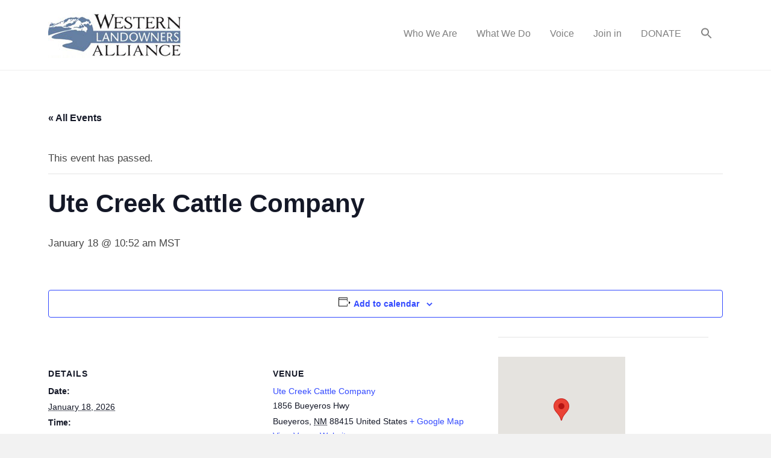

--- FILE ---
content_type: text/html; charset=UTF-8
request_url: https://westernlandowners.org/?post_type=tribe_venue&eventDisplay=list&tribe_venue=ute-creek-cattle-company
body_size: 14942
content:
<!DOCTYPE html>
<html lang="en-US">
<head>
<meta charset="UTF-8" />
<meta name='viewport' content='width=device-width, initial-scale=1.0' />
<meta http-equiv='X-UA-Compatible' content='IE=edge' />
<link rel="profile" href="https://gmpg.org/xfn/11" />
<title>Ute Creek Cattle Company &#8211; Western Landowners Alliance</title>
<link rel='stylesheet' id='tribe-events-views-v2-bootstrap-datepicker-styles-css' href='https://westernlandowners.org/wp-content/plugins/the-events-calendar/vendor/bootstrap-datepicker/css/bootstrap-datepicker.standalone.min.css?ver=6.15.14' media='all' />
<link rel='stylesheet' id='tec-variables-skeleton-css' href='https://westernlandowners.org/wp-content/plugins/the-events-calendar/common/build/css/variables-skeleton.css?ver=6.10.1' media='all' />
<link rel='stylesheet' id='tribe-common-skeleton-style-css' href='https://westernlandowners.org/wp-content/plugins/the-events-calendar/common/build/css/common-skeleton.css?ver=6.10.1' media='all' />
<link rel='stylesheet' id='tribe-tooltipster-css-css' href='https://westernlandowners.org/wp-content/plugins/the-events-calendar/common/vendor/tooltipster/tooltipster.bundle.min.css?ver=6.10.1' media='all' />
<link rel='stylesheet' id='tribe-events-views-v2-skeleton-css' href='https://westernlandowners.org/wp-content/plugins/the-events-calendar/build/css/views-skeleton.css?ver=6.15.14' media='all' />
<link rel='stylesheet' id='tec-variables-full-css' href='https://westernlandowners.org/wp-content/plugins/the-events-calendar/common/build/css/variables-full.css?ver=6.10.1' media='all' />
<link rel='stylesheet' id='tribe-common-full-style-css' href='https://westernlandowners.org/wp-content/plugins/the-events-calendar/common/build/css/common-full.css?ver=6.10.1' media='all' />
<link rel='stylesheet' id='tribe-events-views-v2-full-css' href='https://westernlandowners.org/wp-content/plugins/the-events-calendar/build/css/views-full.css?ver=6.15.14' media='all' />
<link rel='stylesheet' id='tribe-events-views-v2-print-css' href='https://westernlandowners.org/wp-content/plugins/the-events-calendar/build/css/views-print.css?ver=6.15.14' media='print' />
<link rel='stylesheet' id='tribe-events-pro-views-v2-print-css' href='https://westernlandowners.org/wp-content/plugins/events-calendar-pro/build/css/views-print.css?ver=7.7.12' media='print' />
<meta name='robots' content='max-image-preview:large' />
<link rel='dns-prefetch' href='//connect.facebook.net' />
<link rel='dns-prefetch' href='//stats.wp.com' />
<link rel='preconnect' href='//c0.wp.com' />
<link rel="alternate" type="application/rss+xml" title="Western Landowners Alliance &raquo; Feed" href="https://westernlandowners.org/feed/" />
<link rel="alternate" type="application/rss+xml" title="Western Landowners Alliance &raquo; Comments Feed" href="https://westernlandowners.org/comments/feed/" />
<link rel="alternate" type="text/calendar" title="Western Landowners Alliance &raquo; iCal Feed" href="https://westernlandowners.org/events/?ical=1" />
<link rel="alternate" title="oEmbed (JSON)" type="application/json+oembed" href="https://westernlandowners.org/wp-json/oembed/1.0/embed?url=https%3A%2F%2Fwesternlandowners.org%2Fvenue%2Fute-creek-cattle-company%2F" />
<link rel="alternate" title="oEmbed (XML)" type="text/xml+oembed" href="https://westernlandowners.org/wp-json/oembed/1.0/embed?url=https%3A%2F%2Fwesternlandowners.org%2Fvenue%2Fute-creek-cattle-company%2F&#038;format=xml" />
<style id='wp-img-auto-sizes-contain-inline-css'>
img:is([sizes=auto i],[sizes^="auto," i]){contain-intrinsic-size:3000px 1500px}
/*# sourceURL=wp-img-auto-sizes-contain-inline-css */
</style>
<link rel='stylesheet' id='tribe-events-full-pro-calendar-style-css' href='https://westernlandowners.org/wp-content/plugins/events-calendar-pro/build/css/tribe-events-pro-full.css?ver=7.7.12' media='all' />
<link rel='stylesheet' id='tribe-events-virtual-skeleton-css' href='https://westernlandowners.org/wp-content/plugins/events-calendar-pro/build/css/events-virtual-skeleton.css?ver=7.7.12' media='all' />
<link rel='stylesheet' id='tribe-events-virtual-full-css' href='https://westernlandowners.org/wp-content/plugins/events-calendar-pro/build/css/events-virtual-full.css?ver=7.7.12' media='all' />
<link rel='stylesheet' id='tribe-events-virtual-single-skeleton-css' href='https://westernlandowners.org/wp-content/plugins/events-calendar-pro/build/css/events-virtual-single-skeleton.css?ver=7.7.12' media='all' />
<link rel='stylesheet' id='tribe-events-virtual-single-full-css' href='https://westernlandowners.org/wp-content/plugins/events-calendar-pro/build/css/events-virtual-single-full.css?ver=7.7.12' media='all' />
<link rel='stylesheet' id='tec-events-pro-single-css' href='https://westernlandowners.org/wp-content/plugins/events-calendar-pro/build/css/events-single.css?ver=7.7.12' media='all' />
<link rel='stylesheet' id='tribe-events-calendar-pro-style-css' href='https://westernlandowners.org/wp-content/plugins/events-calendar-pro/build/css/tribe-events-pro-full.css?ver=7.7.12' media='all' />
<link rel='stylesheet' id='tribe-events-pro-mini-calendar-block-styles-css' href='https://westernlandowners.org/wp-content/plugins/events-calendar-pro/build/css/tribe-events-pro-mini-calendar-block.css?ver=7.7.12' media='all' />
<link rel='stylesheet' id='tribe-events-v2-single-skeleton-css' href='https://westernlandowners.org/wp-content/plugins/the-events-calendar/build/css/tribe-events-single-skeleton.css?ver=6.15.14' media='all' />
<link rel='stylesheet' id='tribe-events-v2-single-skeleton-full-css' href='https://westernlandowners.org/wp-content/plugins/the-events-calendar/build/css/tribe-events-single-full.css?ver=6.15.14' media='all' />
<link rel='stylesheet' id='tribe-events-virtual-single-v2-skeleton-css' href='https://westernlandowners.org/wp-content/plugins/events-calendar-pro/build/css/events-virtual-single-v2-skeleton.css?ver=7.7.12' media='all' />
<link rel='stylesheet' id='tribe-events-virtual-single-v2-full-css' href='https://westernlandowners.org/wp-content/plugins/events-calendar-pro/build/css/events-virtual-single-v2-full.css?ver=7.7.12' media='all' />
<link rel='stylesheet' id='tec-events-pro-single-style-css' href='https://westernlandowners.org/wp-content/plugins/events-calendar-pro/build/css/custom-tables-v1/single.css?ver=7.7.12' media='all' />
<style id='wp-emoji-styles-inline-css'>

	img.wp-smiley, img.emoji {
		display: inline !important;
		border: none !important;
		box-shadow: none !important;
		height: 1em !important;
		width: 1em !important;
		margin: 0 0.07em !important;
		vertical-align: -0.1em !important;
		background: none !important;
		padding: 0 !important;
	}
/*# sourceURL=wp-emoji-styles-inline-css */
</style>
<link rel='stylesheet' id='wp-block-library-css' href='https://c0.wp.com/c/6.9/wp-includes/css/dist/block-library/style.min.css' media='all' />
<style id='global-styles-inline-css'>
:root{--wp--preset--aspect-ratio--square: 1;--wp--preset--aspect-ratio--4-3: 4/3;--wp--preset--aspect-ratio--3-4: 3/4;--wp--preset--aspect-ratio--3-2: 3/2;--wp--preset--aspect-ratio--2-3: 2/3;--wp--preset--aspect-ratio--16-9: 16/9;--wp--preset--aspect-ratio--9-16: 9/16;--wp--preset--color--black: #000000;--wp--preset--color--cyan-bluish-gray: #abb8c3;--wp--preset--color--white: #ffffff;--wp--preset--color--pale-pink: #f78da7;--wp--preset--color--vivid-red: #cf2e2e;--wp--preset--color--luminous-vivid-orange: #ff6900;--wp--preset--color--luminous-vivid-amber: #fcb900;--wp--preset--color--light-green-cyan: #7bdcb5;--wp--preset--color--vivid-green-cyan: #00d084;--wp--preset--color--pale-cyan-blue: #8ed1fc;--wp--preset--color--vivid-cyan-blue: #0693e3;--wp--preset--color--vivid-purple: #9b51e0;--wp--preset--gradient--vivid-cyan-blue-to-vivid-purple: linear-gradient(135deg,rgb(6,147,227) 0%,rgb(155,81,224) 100%);--wp--preset--gradient--light-green-cyan-to-vivid-green-cyan: linear-gradient(135deg,rgb(122,220,180) 0%,rgb(0,208,130) 100%);--wp--preset--gradient--luminous-vivid-amber-to-luminous-vivid-orange: linear-gradient(135deg,rgb(252,185,0) 0%,rgb(255,105,0) 100%);--wp--preset--gradient--luminous-vivid-orange-to-vivid-red: linear-gradient(135deg,rgb(255,105,0) 0%,rgb(207,46,46) 100%);--wp--preset--gradient--very-light-gray-to-cyan-bluish-gray: linear-gradient(135deg,rgb(238,238,238) 0%,rgb(169,184,195) 100%);--wp--preset--gradient--cool-to-warm-spectrum: linear-gradient(135deg,rgb(74,234,220) 0%,rgb(151,120,209) 20%,rgb(207,42,186) 40%,rgb(238,44,130) 60%,rgb(251,105,98) 80%,rgb(254,248,76) 100%);--wp--preset--gradient--blush-light-purple: linear-gradient(135deg,rgb(255,206,236) 0%,rgb(152,150,240) 100%);--wp--preset--gradient--blush-bordeaux: linear-gradient(135deg,rgb(254,205,165) 0%,rgb(254,45,45) 50%,rgb(107,0,62) 100%);--wp--preset--gradient--luminous-dusk: linear-gradient(135deg,rgb(255,203,112) 0%,rgb(199,81,192) 50%,rgb(65,88,208) 100%);--wp--preset--gradient--pale-ocean: linear-gradient(135deg,rgb(255,245,203) 0%,rgb(182,227,212) 50%,rgb(51,167,181) 100%);--wp--preset--gradient--electric-grass: linear-gradient(135deg,rgb(202,248,128) 0%,rgb(113,206,126) 100%);--wp--preset--gradient--midnight: linear-gradient(135deg,rgb(2,3,129) 0%,rgb(40,116,252) 100%);--wp--preset--font-size--small: 13px;--wp--preset--font-size--medium: 20px;--wp--preset--font-size--large: 36px;--wp--preset--font-size--x-large: 42px;--wp--preset--spacing--20: 0.44rem;--wp--preset--spacing--30: 0.67rem;--wp--preset--spacing--40: 1rem;--wp--preset--spacing--50: 1.5rem;--wp--preset--spacing--60: 2.25rem;--wp--preset--spacing--70: 3.38rem;--wp--preset--spacing--80: 5.06rem;--wp--preset--shadow--natural: 6px 6px 9px rgba(0, 0, 0, 0.2);--wp--preset--shadow--deep: 12px 12px 50px rgba(0, 0, 0, 0.4);--wp--preset--shadow--sharp: 6px 6px 0px rgba(0, 0, 0, 0.2);--wp--preset--shadow--outlined: 6px 6px 0px -3px rgb(255, 255, 255), 6px 6px rgb(0, 0, 0);--wp--preset--shadow--crisp: 6px 6px 0px rgb(0, 0, 0);}:where(.is-layout-flex){gap: 0.5em;}:where(.is-layout-grid){gap: 0.5em;}body .is-layout-flex{display: flex;}.is-layout-flex{flex-wrap: wrap;align-items: center;}.is-layout-flex > :is(*, div){margin: 0;}body .is-layout-grid{display: grid;}.is-layout-grid > :is(*, div){margin: 0;}:where(.wp-block-columns.is-layout-flex){gap: 2em;}:where(.wp-block-columns.is-layout-grid){gap: 2em;}:where(.wp-block-post-template.is-layout-flex){gap: 1.25em;}:where(.wp-block-post-template.is-layout-grid){gap: 1.25em;}.has-black-color{color: var(--wp--preset--color--black) !important;}.has-cyan-bluish-gray-color{color: var(--wp--preset--color--cyan-bluish-gray) !important;}.has-white-color{color: var(--wp--preset--color--white) !important;}.has-pale-pink-color{color: var(--wp--preset--color--pale-pink) !important;}.has-vivid-red-color{color: var(--wp--preset--color--vivid-red) !important;}.has-luminous-vivid-orange-color{color: var(--wp--preset--color--luminous-vivid-orange) !important;}.has-luminous-vivid-amber-color{color: var(--wp--preset--color--luminous-vivid-amber) !important;}.has-light-green-cyan-color{color: var(--wp--preset--color--light-green-cyan) !important;}.has-vivid-green-cyan-color{color: var(--wp--preset--color--vivid-green-cyan) !important;}.has-pale-cyan-blue-color{color: var(--wp--preset--color--pale-cyan-blue) !important;}.has-vivid-cyan-blue-color{color: var(--wp--preset--color--vivid-cyan-blue) !important;}.has-vivid-purple-color{color: var(--wp--preset--color--vivid-purple) !important;}.has-black-background-color{background-color: var(--wp--preset--color--black) !important;}.has-cyan-bluish-gray-background-color{background-color: var(--wp--preset--color--cyan-bluish-gray) !important;}.has-white-background-color{background-color: var(--wp--preset--color--white) !important;}.has-pale-pink-background-color{background-color: var(--wp--preset--color--pale-pink) !important;}.has-vivid-red-background-color{background-color: var(--wp--preset--color--vivid-red) !important;}.has-luminous-vivid-orange-background-color{background-color: var(--wp--preset--color--luminous-vivid-orange) !important;}.has-luminous-vivid-amber-background-color{background-color: var(--wp--preset--color--luminous-vivid-amber) !important;}.has-light-green-cyan-background-color{background-color: var(--wp--preset--color--light-green-cyan) !important;}.has-vivid-green-cyan-background-color{background-color: var(--wp--preset--color--vivid-green-cyan) !important;}.has-pale-cyan-blue-background-color{background-color: var(--wp--preset--color--pale-cyan-blue) !important;}.has-vivid-cyan-blue-background-color{background-color: var(--wp--preset--color--vivid-cyan-blue) !important;}.has-vivid-purple-background-color{background-color: var(--wp--preset--color--vivid-purple) !important;}.has-black-border-color{border-color: var(--wp--preset--color--black) !important;}.has-cyan-bluish-gray-border-color{border-color: var(--wp--preset--color--cyan-bluish-gray) !important;}.has-white-border-color{border-color: var(--wp--preset--color--white) !important;}.has-pale-pink-border-color{border-color: var(--wp--preset--color--pale-pink) !important;}.has-vivid-red-border-color{border-color: var(--wp--preset--color--vivid-red) !important;}.has-luminous-vivid-orange-border-color{border-color: var(--wp--preset--color--luminous-vivid-orange) !important;}.has-luminous-vivid-amber-border-color{border-color: var(--wp--preset--color--luminous-vivid-amber) !important;}.has-light-green-cyan-border-color{border-color: var(--wp--preset--color--light-green-cyan) !important;}.has-vivid-green-cyan-border-color{border-color: var(--wp--preset--color--vivid-green-cyan) !important;}.has-pale-cyan-blue-border-color{border-color: var(--wp--preset--color--pale-cyan-blue) !important;}.has-vivid-cyan-blue-border-color{border-color: var(--wp--preset--color--vivid-cyan-blue) !important;}.has-vivid-purple-border-color{border-color: var(--wp--preset--color--vivid-purple) !important;}.has-vivid-cyan-blue-to-vivid-purple-gradient-background{background: var(--wp--preset--gradient--vivid-cyan-blue-to-vivid-purple) !important;}.has-light-green-cyan-to-vivid-green-cyan-gradient-background{background: var(--wp--preset--gradient--light-green-cyan-to-vivid-green-cyan) !important;}.has-luminous-vivid-amber-to-luminous-vivid-orange-gradient-background{background: var(--wp--preset--gradient--luminous-vivid-amber-to-luminous-vivid-orange) !important;}.has-luminous-vivid-orange-to-vivid-red-gradient-background{background: var(--wp--preset--gradient--luminous-vivid-orange-to-vivid-red) !important;}.has-very-light-gray-to-cyan-bluish-gray-gradient-background{background: var(--wp--preset--gradient--very-light-gray-to-cyan-bluish-gray) !important;}.has-cool-to-warm-spectrum-gradient-background{background: var(--wp--preset--gradient--cool-to-warm-spectrum) !important;}.has-blush-light-purple-gradient-background{background: var(--wp--preset--gradient--blush-light-purple) !important;}.has-blush-bordeaux-gradient-background{background: var(--wp--preset--gradient--blush-bordeaux) !important;}.has-luminous-dusk-gradient-background{background: var(--wp--preset--gradient--luminous-dusk) !important;}.has-pale-ocean-gradient-background{background: var(--wp--preset--gradient--pale-ocean) !important;}.has-electric-grass-gradient-background{background: var(--wp--preset--gradient--electric-grass) !important;}.has-midnight-gradient-background{background: var(--wp--preset--gradient--midnight) !important;}.has-small-font-size{font-size: var(--wp--preset--font-size--small) !important;}.has-medium-font-size{font-size: var(--wp--preset--font-size--medium) !important;}.has-large-font-size{font-size: var(--wp--preset--font-size--large) !important;}.has-x-large-font-size{font-size: var(--wp--preset--font-size--x-large) !important;}
/*# sourceURL=global-styles-inline-css */
</style>

<style id='classic-theme-styles-inline-css'>
/*! This file is auto-generated */
.wp-block-button__link{color:#fff;background-color:#32373c;border-radius:9999px;box-shadow:none;text-decoration:none;padding:calc(.667em + 2px) calc(1.333em + 2px);font-size:1.125em}.wp-block-file__button{background:#32373c;color:#fff;text-decoration:none}
/*# sourceURL=/wp-includes/css/classic-themes.min.css */
</style>
<link rel='stylesheet' id='SFSImainCss-css' href='https://westernlandowners.org/wp-content/plugins/ultimate-social-media-icons/css/sfsi-style.css?ver=2.9.6' media='all' />
<link rel='stylesheet' id='wp-job-manager-job-listings-css' href='https://westernlandowners.org/wp-content/plugins/wp-job-manager/assets/dist/css/job-listings.css?ver=598383a28ac5f9f156e4' media='all' />
<link rel='stylesheet' id='ivory-search-styles-css' href='https://westernlandowners.org/wp-content/plugins/add-search-to-menu/public/css/ivory-search.min.css?ver=5.5.12' media='all' />
<link rel='stylesheet' id='jquery-magnificpopup-css' href='https://westernlandowners.org/wp-content/plugins/bb-plugin/css/jquery.magnificpopup.min.css?ver=2.9.3.2' media='all' />
<link rel='stylesheet' id='bootstrap-css' href='https://westernlandowners.org/wp-content/themes/bb-theme/css/bootstrap.min.css?ver=1.7.13' media='all' />
<link rel='stylesheet' id='fl-automator-skin-css' href='https://westernlandowners.org/wp-content/uploads/bb-theme/skin-69388a2951a7b.css?ver=1.7.13' media='all' />
<link rel='stylesheet' id='fl-child-theme-css' href='https://westernlandowners.org/wp-content/themes/bb-theme-child/style.css?ver=e4d55477bfccd882698e897d17bde09f' media='all' />
<script src="https://c0.wp.com/c/6.9/wp-includes/js/jquery/jquery.min.js" id="jquery-core-js"></script>
<script src="https://c0.wp.com/c/6.9/wp-includes/js/jquery/jquery-migrate.min.js" id="jquery-migrate-js"></script>
<script src="https://westernlandowners.org/wp-content/plugins/the-events-calendar/common/build/js/tribe-common.js?ver=9c44e11f3503a33e9540" id="tribe-common-js"></script>
<script src="https://westernlandowners.org/wp-content/plugins/the-events-calendar/build/js/views/breakpoints.js?ver=4208de2df2852e0b91ec" id="tribe-events-views-v2-breakpoints-js"></script>
<link rel="https://api.w.org/" href="https://westernlandowners.org/wp-json/" /><link rel="alternate" title="JSON" type="application/json" href="https://westernlandowners.org/wp-json/wp/v2/tribe_venue/15749" /><link rel="EditURI" type="application/rsd+xml" title="RSD" href="https://westernlandowners.org/xmlrpc.php?rsd" />
<link rel="canonical" href="https://westernlandowners.org/venue/ute-creek-cattle-company/" />
<meta name="follow.[base64]" content="729qFwGC6lq5NTvPQJUB"/><meta name="tec-api-version" content="v1"><meta name="tec-api-origin" content="https://westernlandowners.org"><link rel="alternate" href="https://westernlandowners.org/wp-json/tribe/events/v1/events/?venue=15749" />	<style>img#wpstats{display:none}</style>
		
<!-- Meta Pixel Code -->
<script type='text/javascript'>
!function(f,b,e,v,n,t,s){if(f.fbq)return;n=f.fbq=function(){n.callMethod?
n.callMethod.apply(n,arguments):n.queue.push(arguments)};if(!f._fbq)f._fbq=n;
n.push=n;n.loaded=!0;n.version='2.0';n.queue=[];t=b.createElement(e);t.async=!0;
t.src=v;s=b.getElementsByTagName(e)[0];s.parentNode.insertBefore(t,s)}(window,
document,'script','https://connect.facebook.net/en_US/fbevents.js');
</script>
<!-- End Meta Pixel Code -->
<script type='text/javascript'>var url = window.location.origin + '?ob=open-bridge';
            fbq('set', 'openbridge', '430520144435192', url);
fbq('init', '430520144435192', {}, {
    "agent": "wordpress-6.9-4.1.5"
})</script><script type='text/javascript'>
    fbq('track', 'PageView', []);
  </script><script type="application/ld+json">
[{"@context":"http://schema.org","@type":"Event","name":"Ute Creek Cattle Company","description":"","url":"https://westernlandowners.org/venue/ute-creek-cattle-company/","eventAttendanceMode":"https://schema.org/OfflineEventAttendanceMode","eventStatus":"https://schema.org/EventScheduled","startDate":"2026-01-18T10:52:25-07:00","endDate":"2026-01-18T10:52:25-07:00","location":{"@type":"Place","name":"Ute Creek Cattle Company","description":"","url":"https://westernlandowners.org/venue/ute-creek-cattle-company/","address":{"@type":"PostalAddress","streetAddress":"1856 Bueyeros Hwy","addressLocality":"Bueyeros","addressRegion":"NM","postalCode":"88415","addressCountry":"United States"},"geo":{"@type":"GeoCoordinates","latitude":35.9794798,"longitude":-103.6871836},"telephone":"","sameAs":"http://www.utecreekcattlecompany.com/"},"performer":"Organization"}]
</script><!-- Google Tag Manager -->
<script>(function(w,d,s,l,i){w[l]=w[l]||[];w[l].push({'gtm.start':
new Date().getTime(),event:'gtm.js'});var f=d.getElementsByTagName(s)[0],
j=d.createElement(s),dl=l!='dataLayer'?'&l='+l:'';j.async=true;j.src=
'https://www.googletagmanager.com/gtm.js?id='+i+dl;f.parentNode.insertBefore(j,f);
})(window,document,'script','dataLayer','GTM-T824TKR');</script>
<!-- End Google Tag Manager -->

<!-- Bloomerang Tracker -->
<script src="https://api.bloomerang.co/v1/WebsiteVisit?ApiKey=pub_a4aab9b6-435c-11ee-9007-06d616d7ff43" type="text/javascript"></script>
<!-- End Bloomerang Tracker --><link rel="icon" href="https://westernlandowners.org/wp-content/uploads/2017/12/cropped-favicon-draft-512-32x32.jpg" sizes="32x32" />
<link rel="icon" href="https://westernlandowners.org/wp-content/uploads/2017/12/cropped-favicon-draft-512-192x192.jpg" sizes="192x192" />
<link rel="apple-touch-icon" href="https://westernlandowners.org/wp-content/uploads/2017/12/cropped-favicon-draft-512-180x180.jpg" />
<meta name="msapplication-TileImage" content="https://westernlandowners.org/wp-content/uploads/2017/12/cropped-favicon-draft-512-270x270.jpg" />
		<style id="wp-custom-css">
			/*
You can add your own CSS here.

Click the help icon above to learn more.
*/

ul.job_listings li.job_listing li.job_position_featured a, {
font-size: 16px; 
background-color: 99,128,161, 1;
}

div.fl-rich-text p {
    padding-bottom: 15px;
}
span.label.label-default {
    background-color: #f2f2f2;
}
li.menu-item.menu-item-type-post_type.menu-item-object-page.menu-item-3748 a {
    background-color: #E65F19;
    color: #ffffff !important;
}

.voice-info-box-min-height{
	height:240px;
}

div.fl-rich-text ul {
    padding-bottom: 15px;
    padding-top: 15px;
}

.popup-icon-bg > .fl-node-content {
 background-color:#f9f9f9;
 padding-bottom:20px;
}

.popup-mail-icon-bg > .fl-node-content{
 background-color:#f9f9f9;
 padding-bottom:25px;
}

@media screen and (min-width:1180px) {
    .voice-info-box-min-height{
		height:240px;
	}
}

@media screen and (min-width:850px) and (max-width:1179px) {
    .voice-info-box-min-height{
		height:300px;
	}
}

@media screen and (min-width:768px) and (max-width:849px) {
    .voice-info-box-min-height{
		height:340px;
	}
}

@media screen and (max-width:767px) {
    .voice-info-box-min-height{
		height:auto !important;
	}
    .sub-menu {
		margin-left:25px;
	}
}
/*
@media screen and (max-width:379px) {
    .voice-info-box-min-height{
		height:225px;
	}
}*/
		</style>
					<style type="text/css">
						#is-ajax-search-result-9517 a,
                #is-ajax-search-details-9517 a:not(.button) {
					color: #6481a1 !important;
				}
                #is-ajax-search-details-9517 .is-ajax-woocommerce-actions a.button {
                	background-color: #6481a1 !important;
                }
                        			.is-form-id-9517 .is-search-submit:focus,
			.is-form-id-9517 .is-search-submit:hover,
			.is-form-id-9517 .is-search-submit,
            .is-form-id-9517 .is-search-icon {
			color: #6481a1 !important;            background-color: #ffffff !important;            			}
                        	.is-form-id-9517 .is-search-submit path {
					fill: #6481a1 !important;            	}
            			</style>
					<style type="text/css">
					.is-form-id-8826 .is-search-submit:focus,
			.is-form-id-8826 .is-search-submit:hover,
			.is-form-id-8826 .is-search-submit,
            .is-form-id-8826 .is-search-icon {
			            background-color: #6481a1 !important;            			}
            			.is-form-style-1.is-form-id-8826 .is-search-input:focus,
			.is-form-style-1.is-form-id-8826 .is-search-input:hover,
			.is-form-style-1.is-form-id-8826 .is-search-input,
			.is-form-style-2.is-form-id-8826 .is-search-input:focus,
			.is-form-style-2.is-form-id-8826 .is-search-input:hover,
			.is-form-style-2.is-form-id-8826 .is-search-input,
			.is-form-style-3.is-form-id-8826 .is-search-input:focus,
			.is-form-style-3.is-form-id-8826 .is-search-input:hover,
			.is-form-style-3.is-form-id-8826 .is-search-input,
			.is-form-id-8826 .is-search-input:focus,
			.is-form-id-8826 .is-search-input:hover,
			.is-form-id-8826 .is-search-input {
                                                                border-color: #6481a1 !important;                                			}
                        			</style>
					<style type="text/css">
					.is-form-id-8814 .is-search-input::-webkit-input-placeholder {
			    color: #efefef !important;
			}
			.is-form-id-8814 .is-search-input:-moz-placeholder {
			    color: #efefef !important;
			    opacity: 1;
			}
			.is-form-id-8814 .is-search-input::-moz-placeholder {
			    color: #efefef !important;
			    opacity: 1;
			}
			.is-form-id-8814 .is-search-input:-ms-input-placeholder {
			    color: #efefef !important;
			}
                        			.is-form-style-1.is-form-id-8814 .is-search-input:focus,
			.is-form-style-1.is-form-id-8814 .is-search-input:hover,
			.is-form-style-1.is-form-id-8814 .is-search-input,
			.is-form-style-2.is-form-id-8814 .is-search-input:focus,
			.is-form-style-2.is-form-id-8814 .is-search-input:hover,
			.is-form-style-2.is-form-id-8814 .is-search-input,
			.is-form-style-3.is-form-id-8814 .is-search-input:focus,
			.is-form-style-3.is-form-id-8814 .is-search-input:hover,
			.is-form-style-3.is-form-id-8814 .is-search-input,
			.is-form-id-8814 .is-search-input:focus,
			.is-form-id-8814 .is-search-input:hover,
			.is-form-id-8814 .is-search-input {
                                color: #efefef !important;                                border-color: #efefef !important;                                background-color: #ffffff !important;			}
                        			</style>
					<style type="text/css">
					.is-form-id-8813 .is-search-submit:focus,
			.is-form-id-8813 .is-search-submit:hover,
			.is-form-id-8813 .is-search-submit,
            .is-form-id-8813 .is-search-icon {
			color: #ffffff !important;                        			}
                        	.is-form-id-8813 .is-search-submit path {
					fill: #ffffff !important;            	}
            			</style>
		<script id="fl-theme-custom-js">jQuery(document).ready(function(){
jQuery('.uabb-infobox-text p').each(function() {
  if (jQuery(this).text() === '') {
    jQuery(this).remove();
  }
});
});</script>
<!-- Global site tag (gtag.js) - Google Analytics -->
<script async src="https://www.googletagmanager.com/gtag/js?id=UA-113318829-1"></script>
<script>
  window.dataLayer = window.dataLayer || [];
  function gtag(){dataLayer.push(arguments);}
  gtag('js', new Date());

  gtag('config', 'UA-113318829-1');
</script>
<!-- Facebook MAIN Pixel Code -->
<script>
  !function(f,b,e,v,n,t,s)
  {if(f.fbq)return;n=f.fbq=function(){n.callMethod?
  n.callMethod.apply(n,arguments):n.queue.push(arguments)};
  if(!f._fbq)f._fbq=n;n.push=n;n.loaded=!0;n.version='2.0';
  n.queue=[];t=b.createElement(e);t.async=!0;
  t.src=v;s=b.getElementsByTagName(e)[0];
  s.parentNode.insertBefore(t,s)}(window, document,'script',
  'https://connect.facebook.net/en_US/fbevents.js');
  fbq('init', '430520144435192');
  fbq('track', 'PageView');
</script>
<noscript><img height="1" width="1" style="display:none"
  src="https://www.facebook.com/tr?id=430520144435192&ev=PageView&noscript=1"
/></noscript>
<!-- End Facebook MAIN Pixel Code -->
<link rel='stylesheet' id='font-awesome-5-css' href='https://westernlandowners.org/wp-content/plugins/bb-plugin/fonts/fontawesome/5.15.4/css/all.min.css?ver=2.9.3.2' media='all' />
<link rel='stylesheet' id='ivory-ajax-search-styles-css' href='https://westernlandowners.org/wp-content/plugins/add-search-to-menu/public/css/ivory-ajax-search.min.css?ver=5.5.12' media='all' />
<link rel='stylesheet' id='fl-builder-google-fonts-4d7ea28a3edd07ab306cfb458adda4ca-css' href='//fonts.googleapis.com/css?family=Mulish%3A400&#038;ver=6.9' media='all' />
</head>
<body data-rsssl=1 class="wp-singular tribe_venue-template-default single single-tribe_venue postid-15749 wp-custom-logo wp-theme-bb-theme wp-child-theme-bb-theme-child fl-builder-2-9-3-2 fl-themer-1-5-1-1 fl-theme-1-7-13 fl-no-js sfsi_actvite_theme_flat_square tribe-no-js page-template-beaver-builder-child-theme bb-theme fl-framework-bootstrap fl-preset-default fl-full-width fl-shrink fl-scroll-to-top beaver-builder-child-theme events-single tribe-events-style-full tribe-events-style-theme" itemscope="itemscope" itemtype="https://schema.org/WebPage">
<!-- Google Tag Manager (noscript) -->
<noscript><iframe src="https://www.googletagmanager.com/ns.html?id=GTM-T824TKR"
height="0" width="0" style="display:none;visibility:hidden"></iframe></noscript>
<!-- End Google Tag Manager (noscript) -->	
<a aria-label="Skip to content" class="fl-screen-reader-text" href="#fl-main-content">Skip to content</a>
<!-- Meta Pixel Code -->
<noscript>
<img height="1" width="1" style="display:none" alt="fbpx"
src="https://www.facebook.com/tr?id=430520144435192&ev=PageView&noscript=1" />
</noscript>
<!-- End Meta Pixel Code -->
<div class="fl-page">
	<header class="fl-page-header fl-page-header-primary fl-page-nav-right fl-page-nav-toggle-icon fl-page-nav-toggle-visible-mobile" itemscope="itemscope" itemtype="https://schema.org/WPHeader"  role="banner">
	<div class="fl-page-header-wrap">
		<div class="fl-page-header-container container">
			<div class="fl-page-header-row row">
				<div class="col-sm-12 col-md-4 fl-page-header-logo-col">
					<div class="fl-page-header-logo" itemscope="itemscope" itemtype="https://schema.org/Organization">
						<a href="https://westernlandowners.org/" itemprop="url"><img class="fl-logo-img" loading="false" data-no-lazy="1"   itemscope itemtype="https://schema.org/ImageObject" src="https://westernlandowners.org/wp-content/uploads/2017/08/WLA-CircularIcon-rgb.jpg" data-retina="" title="" width="220" height="76" alt="Western Landowners Alliance" /><meta itemprop="name" content="Western Landowners Alliance" /></a>
											</div>
				</div>
				<div class="col-sm-12 col-md-8 fl-page-nav-col">
					<div class="fl-page-nav-wrap">
						<nav class="fl-page-nav fl-nav navbar navbar-default navbar-expand-md" aria-label="Header Menu" itemscope="itemscope" itemtype="https://schema.org/SiteNavigationElement" role="navigation">
							<button type="button" class="navbar-toggle navbar-toggler" data-toggle="collapse" data-target=".fl-page-nav-collapse">
								<span><i class="fas fa-bars" aria-hidden="true"></i><span class="sr-only">Menu</span></span>
							</button>
							<div class="fl-page-nav-collapse collapse navbar-collapse">
															<style type="text/css" media="screen">
							#is-ajax-search-result-8813 .is-highlight { background-color: #DAC590 !important;}
							#is-ajax-search-result-8813 .meta .is-highlight { background-color: transparent !important;}
							</style>
						<ul id="menu-main-menu" class="nav navbar-nav navbar-right menu fl-theme-menu"><li id="menu-item-3589" class="menu-item menu-item-type-custom menu-item-object-custom menu-item-has-children menu-item-3589 nav-item"><a class="nav-link">Who We Are</a><div class="fl-submenu-icon-wrap"><span class="fl-submenu-toggle-icon"></span></div>
<ul class="sub-menu">
	<li id="menu-item-3588" class="menu-item menu-item-type-post_type menu-item-object-page menu-item-3588 nav-item"><a href="https://westernlandowners.org/our-story/" class="nav-link">Our Story</a></li>
	<li id="menu-item-19886" class="menu-item menu-item-type-post_type menu-item-object-page menu-item-19886 nav-item"><a href="https://westernlandowners.org/our-board/" class="nav-link">Our Board</a></li>
	<li id="menu-item-19887" class="menu-item menu-item-type-post_type menu-item-object-page menu-item-19887 nav-item"><a href="https://westernlandowners.org/our-team/" class="nav-link">Our Team</a></li>
	<li id="menu-item-15776" class="menu-item menu-item-type-post_type menu-item-object-page menu-item-15776 nav-item"><a href="https://westernlandowners.org/job-board/wla-jobs/" class="nav-link">Work for WLA</a></li>
	<li id="menu-item-10981" class="menu-item menu-item-type-post_type menu-item-object-page menu-item-10981 nav-item"><a href="https://westernlandowners.org/diversity-equity/" class="nav-link">Diversity and Equity</a></li>
	<li id="menu-item-10982" class="menu-item menu-item-type-custom menu-item-object-custom menu-item-has-children menu-item-10982 nav-item"><a href="#" class="nav-link">Partners</a><div class="fl-submenu-icon-wrap"><span class="fl-submenu-toggle-icon"></span></div>
	<ul class="sub-menu">
		<li id="menu-item-3595" class="menu-item menu-item-type-post_type menu-item-object-page menu-item-3595 nav-item"><a href="https://westernlandowners.org/program-partners/" class="nav-link">Program</a></li>
		<li id="menu-item-5265" class="menu-item menu-item-type-post_type menu-item-object-page menu-item-5265 nav-item"><a href="https://westernlandowners.org/funding-partners/" class="nav-link">Funding</a></li>
	</ul>
</li>
	<li id="menu-item-3596" class="menu-item menu-item-type-post_type menu-item-object-page menu-item-3596 nav-item"><a href="https://westernlandowners.org/annual-report-2/" class="nav-link">Annual Report</a></li>
	<li id="menu-item-3590" class="menu-item menu-item-type-post_type menu-item-object-page menu-item-3590 nav-item"><a href="https://westernlandowners.org/contact/" class="nav-link">Contact Us</a></li>
</ul>
</li>
<li id="menu-item-3604" class="menu-item menu-item-type-custom menu-item-object-custom menu-item-has-children menu-item-3604 nav-item"><a class="nav-link">What We Do</a><div class="fl-submenu-icon-wrap"><span class="fl-submenu-toggle-icon"></span></div>
<ul class="sub-menu">
	<li id="menu-item-11368" class="menu-item menu-item-type-post_type menu-item-object-page menu-item-11368 nav-item"><a href="https://westernlandowners.org/stewardship/" class="nav-link">Stewardship</a></li>
	<li id="menu-item-11369" class="menu-item menu-item-type-post_type menu-item-object-page menu-item-11369 nav-item"><a href="https://westernlandowners.org/policy/" class="nav-link">Policy</a></li>
	<li id="menu-item-15986" class="menu-item menu-item-type-post_type menu-item-object-page menu-item-15986 nav-item"><a href="https://westernlandowners.org/water-in-the-west/" class="nav-link">Water in the West</a></li>
	<li id="menu-item-10519" class="menu-item menu-item-type-post_type menu-item-object-page menu-item-10519 nav-item"><a href="https://westernlandowners.org/working-wild-challenge/" class="nav-link">Working Wild Challenge</a></li>
	<li id="menu-item-4927" class="menu-item menu-item-type-post_type menu-item-object-page menu-item-has-children menu-item-4927 nav-item"><a href="https://westernlandowners.org/publications/" class="nav-link">Publications</a><div class="fl-submenu-icon-wrap"><span class="fl-submenu-toggle-icon"></span></div>
	<ul class="sub-menu">
		<li id="menu-item-11396" class="menu-item menu-item-type-custom menu-item-object-custom menu-item-11396 nav-item"><a href="http://onland.westernlandowners.org" class="nav-link">On Land magazine</a></li>
	</ul>
</li>
	<li id="menu-item-7342" class="menu-item menu-item-type-custom menu-item-object-custom menu-item-7342 nav-item"><a href="/events" class="nav-link">Events</a></li>
	<li id="menu-item-15520" class="menu-item menu-item-type-post_type menu-item-object-page menu-item-15520 nav-item"><a href="https://westernlandowners.org/job-board/" class="nav-link">Find or Post a Ranch Job</a></li>
</ul>
</li>
<li id="menu-item-11397" class="menu-item menu-item-type-custom menu-item-object-custom menu-item-has-children menu-item-11397 nav-item"><a href="#" class="nav-link">Voice</a><div class="fl-submenu-icon-wrap"><span class="fl-submenu-toggle-icon"></span></div>
<ul class="sub-menu">
	<li id="menu-item-11343" class="menu-item menu-item-type-custom menu-item-object-custom menu-item-11343 nav-item"><a href="https://onland.westernlandowners.org/" class="nav-link">On Land</a></li>
	<li id="menu-item-13818" class="menu-item menu-item-type-custom menu-item-object-custom menu-item-13818 nav-item"><a href="https://onland.westernlandowners.org/podcast/" class="nav-link">The On Land Podcast</a></li>
	<li id="menu-item-16369" class="menu-item menu-item-type-custom menu-item-object-custom menu-item-16369 nav-item"><a href="https://workingwild.us" class="nav-link">Working Wild University</a></li>
	<li id="menu-item-4928" class="menu-item menu-item-type-post_type menu-item-object-page menu-item-4928 nav-item"><a href="https://westernlandowners.org/films/" class="nav-link">Films</a></li>
	<li id="menu-item-22025" class="menu-item menu-item-type-post_type menu-item-object-page menu-item-22025 nav-item"><a href="https://westernlandowners.org/press-room/" class="nav-link">Press Room</a></li>
	<li id="menu-item-15144" class="menu-item menu-item-type-custom menu-item-object-custom menu-item-15144 nav-item"><a href="https://onland.westernlandowners.org/shop/" class="nav-link">Shop</a></li>
</ul>
</li>
<li id="menu-item-11028" class="join-us-menu-link menu-item menu-item-type-post_type menu-item-object-page menu-item-11028 nav-item"><a href="https://westernlandowners.org/join-us/" class="nav-link">Join in</a></li>
<li id="menu-item-22683" class="menu-item menu-item-type-post_type menu-item-object-page menu-item-22683 nav-item"><a href="https://westernlandowners.org/support/" class="nav-link">DONATE</a></li>
<li class=" astm-search-menu is-menu is-dropdown menu-item"><a href="#" role="button" aria-label="Search Icon Link"><svg width="20" height="20" class="search-icon" role="img" viewBox="2 9 20 5" focusable="false" aria-label="Search">
						<path class="search-icon-path" d="M15.5 14h-.79l-.28-.27C15.41 12.59 16 11.11 16 9.5 16 5.91 13.09 3 9.5 3S3 5.91 3 9.5 5.91 16 9.5 16c1.61 0 3.09-.59 4.23-1.57l.27.28v.79l5 4.99L20.49 19l-4.99-5zm-6 0C7.01 14 5 11.99 5 9.5S7.01 5 9.5 5 14 7.01 14 9.5 11.99 14 9.5 14z"></path></svg></a><form data-min-no-for-search=1 data-result-box-max-height=400 data-form-id=8813 class="is-search-form is-form-style-default is-form-id-8813 is-ajax-search" action="https://westernlandowners.org/" method="get" role="search" ><label for="is-search-input-8813"><span class="is-screen-reader-text">Search for:</span><input  type="search" id="is-search-input-8813" name="s" value="" class="is-search-input" placeholder="Search..." autocomplete=off /><span class="is-loader-image" style="display: none;background-image:url(https://westernlandowners.org/wp-content/plugins/add-search-to-menu/public/images/spinner.gif);" ></span></label><input type="submit" value="Search" class="is-search-submit" /></form><div class="search-close"></div></li></ul>							</div>
						</nav>
					</div>
				</div>
			</div>
		</div>
	</div>
</header><!-- .fl-page-header -->
	<div id="fl-main-content" class="fl-page-content" itemprop="mainContentOfPage" role="main">

		
<div class="fl-content-full container">
	<div class="row">
		<div class="fl-content col-md-12">
			<article class="fl-post post-0 page type-page status-publish hentry" id="fl-post-0" itemscope="itemscope" itemtype="https://schema.org/CreativeWork">

		<header class="fl-post-header">
		<h1 class="fl-post-title" itemprop="headline"></h1>
			</header><!-- .fl-post-header -->
			<div class="fl-post-content clearfix" itemprop="text">
		<section id="tribe-events" role="main"><div class="tribe-events-before-html"></div><span class="tribe-events-ajax-loading"><img class="tribe-events-spinner-medium" src="https://westernlandowners.org/wp-content/plugins/the-events-calendar/src/resources/images/tribe-loading.gif" alt="Loading Events" /></span>
<div id="tribe-events-content" class="tribe-events-single">

	<p class="tribe-events-back">
		<a href="https://westernlandowners.org/events/"> &laquo; All Events</a>
	</p>

	<!-- Notices -->
	<div class="tribe-events-notices"><ul><li>This event has passed.</li></ul></div>
	<h1 class="tribe-events-single-event-title">Ute Creek Cattle Company</h1>
	<div class="tribe-events-schedule tribe-clearfix">
		<div><span class="tribe-event-date-start">January 18 @ 10:52 am</span> <span class='timezone'> MST </span></div>			</div>

	<!-- Event header -->
	<div id="tribe-events-header"  data-title="Ute Creek Cattle Company &#8211; Western Landowners Alliance" data-viewtitle="Upcoming Events">
		<!-- Navigation -->
		<nav class="tribe-events-nav-pagination" aria-label="Event Navigation">
			<ul class="tribe-events-sub-nav">
				<li class="tribe-events-nav-previous"></li>
				<li class="tribe-events-nav-next"></li>
			</ul>
			<!-- .tribe-events-sub-nav -->
		</nav>
	</div>
	<!-- #tribe-events-header -->

			<div id="post-15749" class="post-15749 tribe_venue type-tribe_venue status-publish hentry">
			<!-- Event featured image, but exclude link -->
			
			<!-- Event content -->
						<div class="tribe-events-single-event-description tribe-events-content">
							</div>
			<!-- .tribe-events-single-event-description -->
			<div class="tribe-events tribe-common">
	<div class="tribe-events-c-subscribe-dropdown__container">
		<div class="tribe-events-c-subscribe-dropdown">
			<div class="tribe-common-c-btn-border tribe-events-c-subscribe-dropdown__button">
				<svg
	 class="tribe-common-c-svgicon tribe-common-c-svgicon--cal-export tribe-events-c-subscribe-dropdown__export-icon" 	aria-hidden="true"
	viewBox="0 0 23 17"
	xmlns="http://www.w3.org/2000/svg"
>
	<path fill-rule="evenodd" clip-rule="evenodd" d="M.128.896V16.13c0 .211.145.383.323.383h15.354c.179 0 .323-.172.323-.383V.896c0-.212-.144-.383-.323-.383H.451C.273.513.128.684.128.896Zm16 6.742h-.901V4.679H1.009v10.729h14.218v-3.336h.901V7.638ZM1.01 1.614h14.218v2.058H1.009V1.614Z" />
	<path d="M20.5 9.846H8.312M18.524 6.953l2.89 2.909-2.855 2.855" stroke-width="1.2" stroke-linecap="round" stroke-linejoin="round"/>
</svg>
				<button
					class="tribe-events-c-subscribe-dropdown__button-text"
					aria-expanded="false"
					aria-controls="tribe-events-subscribe-dropdown-content"
					aria-label="View links to add events to your calendar"
				>
					Add to calendar				</button>
				<svg
	 class="tribe-common-c-svgicon tribe-common-c-svgicon--caret-down tribe-events-c-subscribe-dropdown__button-icon" 	aria-hidden="true"
	viewBox="0 0 10 7"
	xmlns="http://www.w3.org/2000/svg"
>
	<path fill-rule="evenodd" clip-rule="evenodd" d="M1.008.609L5 4.6 8.992.61l.958.958L5 6.517.05 1.566l.958-.958z" class="tribe-common-c-svgicon__svg-fill"/>
</svg>
			</div>
			<div id="tribe-events-subscribe-dropdown-content" class="tribe-events-c-subscribe-dropdown__content">
				<ul class="tribe-events-c-subscribe-dropdown__list">
											
<li class="tribe-events-c-subscribe-dropdown__list-item tribe-events-c-subscribe-dropdown__list-item--gcal">
	<a
		href=""
		class="tribe-events-c-subscribe-dropdown__list-item-link"
		target="_blank"
		rel="noopener noreferrer nofollow noindex"
	>
		Google Calendar	</a>
</li>
											
<li class="tribe-events-c-subscribe-dropdown__list-item tribe-events-c-subscribe-dropdown__list-item--ical">
	<a
		href="webcal://westernlandowners.org/venue/ute-creek-cattle-company/?ical=1"
		class="tribe-events-c-subscribe-dropdown__list-item-link"
		target="_blank"
		rel="noopener noreferrer nofollow noindex"
	>
		iCalendar	</a>
</li>
											
<li class="tribe-events-c-subscribe-dropdown__list-item tribe-events-c-subscribe-dropdown__list-item--outlook-365">
	<a
		href="https://outlook.office.com/owa/?path=/calendar/action/compose&#038;rrv=addevent&#038;startdt=2026-01-18T10%3A52%3A25-07%3A00&#038;enddt=2026-01-18T10%3A52%3A25-07%3A00&#038;location&#038;subject=Ute%20Creek%20Cattle%20Company&#038;body"
		class="tribe-events-c-subscribe-dropdown__list-item-link"
		target="_blank"
		rel="noopener noreferrer nofollow noindex"
	>
		Outlook 365	</a>
</li>
											
<li class="tribe-events-c-subscribe-dropdown__list-item tribe-events-c-subscribe-dropdown__list-item--outlook-live">
	<a
		href="https://outlook.live.com/owa/?path=/calendar/action/compose&#038;rrv=addevent&#038;startdt=2026-01-18T10%3A52%3A25-07%3A00&#038;enddt=2026-01-18T10%3A52%3A25-07%3A00&#038;location&#038;subject=Ute%20Creek%20Cattle%20Company&#038;body"
		class="tribe-events-c-subscribe-dropdown__list-item-link"
		target="_blank"
		rel="noopener noreferrer nofollow noindex"
	>
		Outlook Live	</a>
</li>
									</ul>
			</div>
		</div>
	</div>
</div>

			<!-- Event meta -->
						
	<div class="tribe-events-single-section tribe-events-event-meta primary tribe-clearfix">


<div class="tribe-events-meta-group tribe-events-meta-group-details">
	<h2 class="tribe-events-single-section-title"> Details </h2>
	<ul class="tribe-events-meta-list">

		
			<li class="tribe-events-meta-item">
				<span class="tribe-events-start-date-label tribe-events-meta-label">Date:</span>
				<span class="tribe-events-meta-value">
					<abbr class="tribe-events-abbr tribe-events-start-date published dtstart" title="2026-01-18"> January 18, 2026 </abbr>
				</span>
			</li>

			<li class="tribe-events-meta-item">
				<span class="tribe-events-start-time-label tribe-events-meta-label">Time:</span>
				<span class="tribe-events-meta-value">
					<div class="tribe-events-abbr tribe-events-start-time published dtstart" title="2026-01-18">
						10:52 am													<span class="tribe-events-abbr tribe-events-time-zone published ">MST</span>
											</div>
				</span>
			</li>

		
		
		
		
		
		
			</ul>
</div>

<div class="tribe-events-meta-group tribe-events-meta-group-venue">
	<h2 class="tribe-events-single-section-title"> Venue </h2>
	<ul class="tribe-events-meta-list">
				<li class="tribe-events-meta-item tribe-venue"> <a href="https://westernlandowners.org/venue/ute-creek-cattle-company/">Ute Creek Cattle Company</a> </li>

									<li class="tribe-events-meta-item tribe-venue-location">
					<address class="tribe-events-address">
						<span class="tribe-address">

<span class="tribe-street-address">1856 Bueyeros Hwy</span>
	
		<br>
		<span class="tribe-locality">Bueyeros</span><span class="tribe-delimiter">,</span>

	<abbr class="tribe-region tribe-events-abbr" title="New Mexico">NM</abbr>

	<span class="tribe-postal-code">88415</span>

	<span class="tribe-country-name">United States</span>

</span>

													<a class="tribe-events-gmap" href="https://www.google.com/maps/search/?api=1&#038;query=35.9794798%2C-103.6871836" title="Click to view a Google Map" target="_blank" rel="noreferrer noopener">+ Google Map</a>											</address>
				</li>
			
			
							<li class="tribe-events-meta-item">
										<span class="tribe-venue-url tribe-events-meta-value"> <a href="http://www.utecreekcattlecompany.com/" target="_self" rel="external">View Venue Website</a> </span>
				</li>
					
			</ul>
</div>
<div class="tribe-events-meta-group tribe-events-meta-group-gmap">
<div class="tribe-events-venue-map">
	<div id="tribe-events-gmap-0" style="height: 350px; width: 100%" aria-hidden="true"></div><!-- #tribe-events-gmap- -->
</div>
</div>
	</div>


					</div> <!-- #post-x -->
			
	<!-- Event footer -->
	<div id="tribe-events-footer">
		<!-- Navigation -->
		<nav class="tribe-events-nav-pagination" aria-label="Event Navigation">
			<ul class="tribe-events-sub-nav">
				<li class="tribe-events-nav-previous"></li>
				<li class="tribe-events-nav-next"></li>
			</ul>
			<!-- .tribe-events-sub-nav -->
		</nav>
	</div>
	<!-- #tribe-events-footer -->

</div><!-- #tribe-events-content -->
<div class="tribe-events-after-html"></div>
<!--
This calendar is powered by The Events Calendar.
http://evnt.is/18wn
-->
</section>	</div><!-- .fl-post-content -->
	
</article>

<!-- .fl-post -->
		</div>
	</div>
</div>


	</div><!-- .fl-page-content -->
		</div><!-- .fl-page -->
<script type="speculationrules">
{"prefetch":[{"source":"document","where":{"and":[{"href_matches":"/*"},{"not":{"href_matches":["/wp-*.php","/wp-admin/*","/wp-content/uploads/*","/wp-content/*","/wp-content/plugins/*","/wp-content/themes/bb-theme-child/*","/wp-content/themes/bb-theme/*","/*\\?(.+)"]}},{"not":{"selector_matches":"a[rel~=\"nofollow\"]"}},{"not":{"selector_matches":".no-prefetch, .no-prefetch a"}}]},"eagerness":"conservative"}]}
</script>
                <!--facebook like and share js -->
                <div id="fb-root"></div>
                <script>
                    (function(d, s, id) {
                        var js, fjs = d.getElementsByTagName(s)[0];
                        if (d.getElementById(id)) return;
                        js = d.createElement(s);
                        js.id = id;
                        js.src = "https://connect.facebook.net/en_US/sdk.js#xfbml=1&version=v3.2";
                        fjs.parentNode.insertBefore(js, fjs);
                    }(document, 'script', 'facebook-jssdk'));
                </script>
                <script>
window.addEventListener('sfsi_functions_loaded', function() {
    if (typeof sfsi_responsive_toggle == 'function') {
        sfsi_responsive_toggle(0);
        // console.log('sfsi_responsive_toggle');

    }
})
</script>
    <script>
        window.addEventListener('sfsi_functions_loaded', function () {
            if (typeof sfsi_plugin_version == 'function') {
                sfsi_plugin_version(2.77);
            }
        });

        function sfsi_processfurther(ref) {
            var feed_id = '[base64]';
            var feedtype = 8;
            var email = jQuery(ref).find('input[name="email"]').val();
            var filter = /^(([^<>()[\]\\.,;:\s@\"]+(\.[^<>()[\]\\.,;:\s@\"]+)*)|(\".+\"))@((\[[0-9]{1,3}\.[0-9]{1,3}\.[0-9]{1,3}\.[0-9]{1,3}\])|(([a-zA-Z\-0-9]+\.)+[a-zA-Z]{2,}))$/;
            if ((email != "Enter your email") && (filter.test(email))) {
                if (feedtype == "8") {
                    var url = "https://api.follow.it/subscription-form/" + feed_id + "/" + feedtype;
                    window.open(url, "popupwindow", "scrollbars=yes,width=1080,height=760");
                    return true;
                }
            } else {
                alert("Please enter email address");
                jQuery(ref).find('input[name="email"]').focus();
                return false;
            }
        }
    </script>
    <style type="text/css" aria-selected="true">
        .sfsi_subscribe_Popinner {
             width: 100% !important;

            height: auto !important;

         padding: 18px 0px !important;

            background-color: #ffffff !important;
        }

        .sfsi_subscribe_Popinner form {
            margin: 0 20px !important;
        }

        .sfsi_subscribe_Popinner h5 {
            font-family: Helvetica,Arial,sans-serif !important;

             font-weight: bold !important;   color:#000000 !important; font-size: 16px !important;   text-align:center !important; margin: 0 0 10px !important;
            padding: 0 !important;
        }

        .sfsi_subscription_form_field {
            margin: 5px 0 !important;
            width: 100% !important;
            display: inline-flex;
            display: -webkit-inline-flex;
        }

        .sfsi_subscription_form_field input {
            width: 100% !important;
            padding: 10px 0px !important;
        }

        .sfsi_subscribe_Popinner input[type=email] {
         font-family: Helvetica,Arial,sans-serif !important;   font-style:normal !important;   font-size:14px !important; text-align: center !important;        }

        .sfsi_subscribe_Popinner input[type=email]::-webkit-input-placeholder {

         font-family: Helvetica,Arial,sans-serif !important;   font-style:normal !important;  font-size: 14px !important;   text-align:center !important;        }

        .sfsi_subscribe_Popinner input[type=email]:-moz-placeholder {
            /* Firefox 18- */
         font-family: Helvetica,Arial,sans-serif !important;   font-style:normal !important;   font-size: 14px !important;   text-align:center !important;
        }

        .sfsi_subscribe_Popinner input[type=email]::-moz-placeholder {
            /* Firefox 19+ */
         font-family: Helvetica,Arial,sans-serif !important;   font-style: normal !important;
              font-size: 14px !important;   text-align:center !important;        }

        .sfsi_subscribe_Popinner input[type=email]:-ms-input-placeholder {

            font-family: Helvetica,Arial,sans-serif !important;  font-style:normal !important;   font-size:14px !important;
         text-align: center !important;        }

        .sfsi_subscribe_Popinner input[type=submit] {

         font-family: Helvetica,Arial,sans-serif !important;   font-weight: bold !important;   color:#000000 !important; font-size: 16px !important;   text-align:center !important; background-color: #dedede !important;        }

        .sfsi_shortcode_container {
            /* float: right; */
        }

        .sfsi_shortcode_container .norm_row.sfsi_wDiv {
            position: relative !important;
            float: none;
            margin: 0 auto;
        }

        .sfsi_shortcode_container .sfsi_holders {
            display: none;
        }

            </style>

    		<script>
		( function ( body ) {
			'use strict';
			body.className = body.className.replace( /\btribe-no-js\b/, 'tribe-js' );
		} )( document.body );
		</script>
		<a href="#" id="fl-to-top"><span class="sr-only">Scroll To Top</span><i class="fas fa-chevron-up" aria-hidden="true"></i></a>    <!-- Meta Pixel Event Code -->
    <script type='text/javascript'>
        document.addEventListener( 'wpcf7mailsent', function( event ) {
        if( "fb_pxl_code" in event.detail.apiResponse){
            eval(event.detail.apiResponse.fb_pxl_code);
        }
        }, false );
    </script>
    <!-- End Meta Pixel Event Code -->
        <div id='fb-pxl-ajax-code'></div><script> /* <![CDATA[ */var tribe_l10n_datatables = {"aria":{"sort_ascending":": activate to sort column ascending","sort_descending":": activate to sort column descending"},"length_menu":"Show _MENU_ entries","empty_table":"No data available in table","info":"Showing _START_ to _END_ of _TOTAL_ entries","info_empty":"Showing 0 to 0 of 0 entries","info_filtered":"(filtered from _MAX_ total entries)","zero_records":"No matching records found","search":"Search:","all_selected_text":"All items on this page were selected. ","select_all_link":"Select all pages","clear_selection":"Clear Selection.","pagination":{"all":"All","next":"Next","previous":"Previous"},"select":{"rows":{"0":"","_":": Selected %d rows","1":": Selected 1 row"}},"datepicker":{"dayNames":["Sunday","Monday","Tuesday","Wednesday","Thursday","Friday","Saturday"],"dayNamesShort":["Sun","Mon","Tue","Wed","Thu","Fri","Sat"],"dayNamesMin":["S","M","T","W","T","F","S"],"monthNames":["January","February","March","April","May","June","July","August","September","October","November","December"],"monthNamesShort":["January","February","March","April","May","June","July","August","September","October","November","December"],"monthNamesMin":["Jan","Feb","Mar","Apr","May","Jun","Jul","Aug","Sep","Oct","Nov","Dec"],"nextText":"Next","prevText":"Prev","currentText":"Today","closeText":"Done","today":"Today","clear":"Clear"}};/* ]]> */ </script><link rel='stylesheet' id='tribe-events-pro-views-v2-skeleton-css' href='https://westernlandowners.org/wp-content/plugins/events-calendar-pro/build/css/views-skeleton.css?ver=7.7.12' media='all' />
<link rel='stylesheet' id='tribe-events-pro-views-v2-full-css' href='https://westernlandowners.org/wp-content/plugins/events-calendar-pro/build/css/views-full.css?ver=7.7.12' media='all' />
<script src="https://connect.facebook.net/en_US/sdk.js?ver=7.7.12" id="tec-virtual-fb-sdk-js"></script>
<script src="https://westernlandowners.org/wp-content/plugins/the-events-calendar/vendor/bootstrap-datepicker/js/bootstrap-datepicker.min.js?ver=6.15.14" id="tribe-events-views-v2-bootstrap-datepicker-js"></script>
<script src="https://westernlandowners.org/wp-content/plugins/the-events-calendar/build/js/views/viewport.js?ver=3e90f3ec254086a30629" id="tribe-events-views-v2-viewport-js"></script>
<script src="https://westernlandowners.org/wp-content/plugins/the-events-calendar/build/js/views/accordion.js?ver=b0cf88d89b3e05e7d2ef" id="tribe-events-views-v2-accordion-js"></script>
<script src="https://westernlandowners.org/wp-content/plugins/the-events-calendar/build/js/views/view-selector.js?ver=a8aa8890141fbcc3162a" id="tribe-events-views-v2-view-selector-js"></script>
<script src="https://westernlandowners.org/wp-content/plugins/the-events-calendar/build/js/views/ical-links.js?ver=0dadaa0667a03645aee4" id="tribe-events-views-v2-ical-links-js"></script>
<script src="https://westernlandowners.org/wp-content/plugins/the-events-calendar/build/js/views/navigation-scroll.js?ver=eba0057e0fd877f08e9d" id="tribe-events-views-v2-navigation-scroll-js"></script>
<script src="https://westernlandowners.org/wp-content/plugins/the-events-calendar/build/js/views/multiday-events.js?ver=780fd76b5b819e3a6ece" id="tribe-events-views-v2-multiday-events-js"></script>
<script src="https://westernlandowners.org/wp-content/plugins/the-events-calendar/build/js/views/month-mobile-events.js?ver=cee03bfee0063abbd5b8" id="tribe-events-views-v2-month-mobile-events-js"></script>
<script src="https://westernlandowners.org/wp-content/plugins/the-events-calendar/build/js/views/month-grid.js?ver=b5773d96c9ff699a45dd" id="tribe-events-views-v2-month-grid-js"></script>
<script src="https://westernlandowners.org/wp-content/plugins/the-events-calendar/common/vendor/tooltipster/tooltipster.bundle.min.js?ver=6.10.1" id="tribe-tooltipster-js"></script>
<script src="https://westernlandowners.org/wp-content/plugins/the-events-calendar/build/js/views/tooltip.js?ver=82f9d4de83ed0352be8e" id="tribe-events-views-v2-tooltip-js"></script>
<script src="https://westernlandowners.org/wp-content/plugins/the-events-calendar/build/js/views/events-bar.js?ver=3825b4a45b5c6f3f04b9" id="tribe-events-views-v2-events-bar-js"></script>
<script src="https://westernlandowners.org/wp-content/plugins/the-events-calendar/build/js/views/events-bar-inputs.js?ver=e3710df171bb081761bd" id="tribe-events-views-v2-events-bar-inputs-js"></script>
<script src="https://westernlandowners.org/wp-content/plugins/the-events-calendar/build/js/views/datepicker.js?ver=9ae0925bbe975f92bef4" id="tribe-events-views-v2-datepicker-js"></script>
<script src="https://westernlandowners.org/wp-content/plugins/the-events-calendar/common/build/js/user-agent.js?ver=da75d0bdea6dde3898df" id="tec-user-agent-js"></script>
<script src="https://c0.wp.com/c/6.9/wp-includes/js/jquery/ui/core.min.js" id="jquery-ui-core-js"></script>
<script src="https://c0.wp.com/c/6.9/wp-includes/js/jquery/ui/mouse.min.js" id="jquery-ui-mouse-js"></script>
<script src="https://c0.wp.com/c/6.9/wp-includes/js/jquery/ui/draggable.min.js" id="jquery-ui-draggable-js"></script>
<script src="https://westernlandowners.org/wp-content/plugins/events-calendar-pro/vendor/nanoscroller/jquery.nanoscroller.min.js?ver=7.7.12" id="tribe-events-pro-views-v2-nanoscroller-js"></script>
<script src="https://westernlandowners.org/wp-content/plugins/events-calendar-pro/build/js/views/week-grid-scroller.js?ver=f767194b7f65f448d00e" id="tribe-events-pro-views-v2-week-grid-scroller-js"></script>
<script src="https://westernlandowners.org/wp-content/plugins/events-calendar-pro/build/js/views/week-day-selector.js?ver=c8b3a03472a267de758d" id="tribe-events-pro-views-v2-week-day-selector-js"></script>
<script src="https://westernlandowners.org/wp-content/plugins/events-calendar-pro/build/js/views/week-multiday-toggle.js?ver=69dd4df02cf23f824e9a" id="tribe-events-pro-views-v2-week-multiday-toggle-js"></script>
<script src="https://westernlandowners.org/wp-content/plugins/events-calendar-pro/build/js/views/week-event-link.js?ver=334de69daa29ae826020" id="tribe-events-pro-views-v2-week-event-link-js"></script>
<script src="https://westernlandowners.org/wp-content/plugins/events-calendar-pro/build/js/views/map-events-scroller.js?ver=23e0a112f2a065e8e1d5" id="tribe-events-pro-views-v2-map-events-scroller-js"></script>
<script src="https://westernlandowners.org/wp-content/plugins/events-calendar-pro/vendor/swiper/dist/js/swiper.min.js?ver=7.7.12" id="tribe-swiper-js"></script>
<script src="https://westernlandowners.org/wp-content/plugins/events-calendar-pro/build/js/views/map-no-venue-modal.js?ver=6437a60c9a943cf8f472" id="tribe-events-pro-views-v2-map-no-venue-modal-js"></script>
<script src="https://westernlandowners.org/wp-content/plugins/events-calendar-pro/build/js/views/map-provider-google-maps.js?ver=ecf90f33549e461a1048" id="tribe-events-pro-views-v2-map-provider-google-maps-js"></script>
<script src="https://westernlandowners.org/wp-content/plugins/events-calendar-pro/build/js/views/map-events.js?ver=12685890ea84c4d19079" id="tribe-events-pro-views-v2-map-events-js"></script>
<script src="https://westernlandowners.org/wp-content/plugins/events-calendar-pro/build/js/views/tooltip-pro.js?ver=815dcb1c3f3ef0030d5f" id="tribe-events-pro-views-v2-tooltip-pro-js"></script>
<script src="https://westernlandowners.org/wp-content/plugins/events-calendar-pro/build/js/views/multiday-events-pro.js?ver=e17e8468e24cffc6f312" id="tribe-events-pro-views-v2-multiday-events-pro-js"></script>
<script src="https://westernlandowners.org/wp-content/plugins/events-calendar-pro/build/js/views/toggle-recurrence.js?ver=fc28903018fdbc8c4161" id="tribe-events-pro-views-v2-toggle-recurrence-js"></script>
<script src="https://westernlandowners.org/wp-content/plugins/events-calendar-pro/build/js/views/datepicker-pro.js?ver=4f8807dfbd3260f16a53" id="tribe-events-pro-views-v2-datepicker-pro-js"></script>
<script id="tribe-events-virtual-single-js-js-extra">
var tribe_events_virtual_settings = {"facebookAppId":""};
//# sourceURL=tribe-events-virtual-single-js-js-extra
</script>
<script src="https://westernlandowners.org/wp-content/plugins/events-calendar-pro/build/js/events-virtual-single.js?ver=4731ac05fcfb45427486" id="tribe-events-virtual-single-js-js"></script>
<script src="https://westernlandowners.org/wp-content/plugins/ultimate-social-media-icons/js/shuffle/modernizr.custom.min.js?ver=e4d55477bfccd882698e897d17bde09f" id="SFSIjqueryModernizr-js"></script>
<script src="https://westernlandowners.org/wp-content/plugins/ultimate-social-media-icons/js/shuffle/jquery.shuffle.min.js?ver=e4d55477bfccd882698e897d17bde09f" id="SFSIjqueryShuffle-js"></script>
<script src="https://westernlandowners.org/wp-content/plugins/ultimate-social-media-icons/js/shuffle/random-shuffle-min.js?ver=e4d55477bfccd882698e897d17bde09f" id="SFSIjqueryrandom-shuffle-js"></script>
<script id="SFSICustomJs-js-extra">
var sfsi_icon_ajax_object = {"nonce":"9bca23dc31","ajax_url":"https://westernlandowners.org/wp-admin/admin-ajax.php","plugin_url":"https://westernlandowners.org/wp-content/plugins/ultimate-social-media-icons/"};
//# sourceURL=SFSICustomJs-js-extra
</script>
<script src="https://westernlandowners.org/wp-content/plugins/ultimate-social-media-icons/js/custom.js?ver=2.9.6" id="SFSICustomJs-js"></script>
<script id="jetpack-stats-js-before">
_stq = window._stq || [];
_stq.push([ "view", JSON.parse("{\"v\":\"ext\",\"blog\":\"227625257\",\"post\":\"15749\",\"tz\":\"-7\",\"srv\":\"westernlandowners.org\",\"j\":\"1:15.3.1\"}") ]);
_stq.push([ "clickTrackerInit", "227625257", "15749" ]);
//# sourceURL=jetpack-stats-js-before
</script>
<script src="https://stats.wp.com/e-202603.js" id="jetpack-stats-js" defer data-wp-strategy="defer"></script>
<script src="https://westernlandowners.org/wp-content/plugins/bb-plugin/js/jquery.ba-throttle-debounce.min.js?ver=2.9.3.2" id="jquery-throttle-js"></script>
<script src="https://westernlandowners.org/wp-content/plugins/bb-plugin/js/jquery.imagesloaded.min.js?ver=2.9.3.2" id="imagesloaded-js"></script>
<script src="https://westernlandowners.org/wp-content/plugins/bb-plugin/js/jquery.magnificpopup.min.js?ver=2.9.3.2" id="jquery-magnificpopup-js"></script>
<script src="https://westernlandowners.org/wp-content/plugins/bb-plugin/js/jquery.fitvids.min.js?ver=1.2" id="jquery-fitvids-js"></script>
<script src="https://westernlandowners.org/wp-content/themes/bb-theme/js/bootstrap.min.js?ver=1.7.13" id="bootstrap-js"></script>
<script id="fl-automator-js-extra">
var themeopts = {"medium_breakpoint":"992","mobile_breakpoint":"768","scrollTopPosition":"800"};
//# sourceURL=fl-automator-js-extra
</script>
<script src="https://westernlandowners.org/wp-content/themes/bb-theme/js/theme.min.js?ver=1.7.13" id="fl-automator-js"></script>
<script id="ivory-search-scripts-js-extra">
var IvorySearchVars = {"is_analytics_enabled":"1"};
//# sourceURL=ivory-search-scripts-js-extra
</script>
<script src="https://westernlandowners.org/wp-content/plugins/add-search-to-menu/public/js/ivory-search.min.js?ver=5.5.12" id="ivory-search-scripts-js"></script>
<script id="ivory-ajax-search-scripts-js-extra">
var IvoryAjaxVars = {"ajaxurl":"https://westernlandowners.org/wp-admin/admin-ajax.php","ajax_nonce":"30dfbad1d8"};
//# sourceURL=ivory-ajax-search-scripts-js-extra
</script>
<script src="https://westernlandowners.org/wp-content/plugins/add-search-to-menu/public/js/ivory-ajax-search.min.js?ver=5.5.12" id="ivory-ajax-search-scripts-js"></script>
<script src="https://westernlandowners.org/wp-content/plugins/add-search-to-menu/public/js/is-highlight.min.js?ver=5.5.12" id="is-highlight-js"></script>
<script src="https://maps.googleapis.com/maps/api/js?key=AIzaSyBF__tjlgQGmiJKVBCOHlA6g_QWjrDrW5U&amp;callback=Function.prototype&amp;ver=6.15.14" id="tribe-events-google-maps-js"></script>
<script id="tribe_events_embedded_map-js-extra">
var tribeEventsSingleMap = {"addresses":[{"address":"1856 Bueyeros Hwy Bueyeros NM 88415 United States ","title":"Ute Creek Cattle Company"}],"zoom":"10","pin_url":""};
var tribeEventsSingleMap = {"addresses":[{"address":"1856 Bueyeros Hwy Bueyeros NM 88415 United States ","title":"Ute Creek Cattle Company","coords":["35.9794798","-103.6871836"]}],"zoom":"10","pin_url":""};
//# sourceURL=tribe_events_embedded_map-js-extra
</script>
<script src="https://westernlandowners.org/wp-content/plugins/the-events-calendar/build/js/embedded-map.js?ver=8d30b8ec5750170987ce" id="tribe_events_embedded_map-js"></script>
<script src="https://westernlandowners.org/wp-content/plugins/the-events-calendar/common/build/js/utils/query-string.js?ver=694b0604b0c8eafed657" id="tribe-query-string-js"></script>
<script src='https://westernlandowners.org/wp-content/plugins/the-events-calendar/common/build/js/underscore-before.js'></script>
<script src="https://c0.wp.com/c/6.9/wp-includes/js/underscore.min.js" id="underscore-js"></script>
<script src='https://westernlandowners.org/wp-content/plugins/the-events-calendar/common/build/js/underscore-after.js'></script>
<script src="https://c0.wp.com/c/6.9/wp-includes/js/dist/hooks.min.js" id="wp-hooks-js"></script>
<script defer src="https://westernlandowners.org/wp-content/plugins/the-events-calendar/build/js/views/manager.js?ver=6ff3be8cc3be5b9c56e7" id="tribe-events-views-v2-manager-js"></script>
<script id="wp-emoji-settings" type="application/json">
{"baseUrl":"https://s.w.org/images/core/emoji/17.0.2/72x72/","ext":".png","svgUrl":"https://s.w.org/images/core/emoji/17.0.2/svg/","svgExt":".svg","source":{"concatemoji":"https://westernlandowners.org/wp-includes/js/wp-emoji-release.min.js?ver=e4d55477bfccd882698e897d17bde09f"}}
</script>
<script type="module">
/*! This file is auto-generated */
const a=JSON.parse(document.getElementById("wp-emoji-settings").textContent),o=(window._wpemojiSettings=a,"wpEmojiSettingsSupports"),s=["flag","emoji"];function i(e){try{var t={supportTests:e,timestamp:(new Date).valueOf()};sessionStorage.setItem(o,JSON.stringify(t))}catch(e){}}function c(e,t,n){e.clearRect(0,0,e.canvas.width,e.canvas.height),e.fillText(t,0,0);t=new Uint32Array(e.getImageData(0,0,e.canvas.width,e.canvas.height).data);e.clearRect(0,0,e.canvas.width,e.canvas.height),e.fillText(n,0,0);const a=new Uint32Array(e.getImageData(0,0,e.canvas.width,e.canvas.height).data);return t.every((e,t)=>e===a[t])}function p(e,t){e.clearRect(0,0,e.canvas.width,e.canvas.height),e.fillText(t,0,0);var n=e.getImageData(16,16,1,1);for(let e=0;e<n.data.length;e++)if(0!==n.data[e])return!1;return!0}function u(e,t,n,a){switch(t){case"flag":return n(e,"\ud83c\udff3\ufe0f\u200d\u26a7\ufe0f","\ud83c\udff3\ufe0f\u200b\u26a7\ufe0f")?!1:!n(e,"\ud83c\udde8\ud83c\uddf6","\ud83c\udde8\u200b\ud83c\uddf6")&&!n(e,"\ud83c\udff4\udb40\udc67\udb40\udc62\udb40\udc65\udb40\udc6e\udb40\udc67\udb40\udc7f","\ud83c\udff4\u200b\udb40\udc67\u200b\udb40\udc62\u200b\udb40\udc65\u200b\udb40\udc6e\u200b\udb40\udc67\u200b\udb40\udc7f");case"emoji":return!a(e,"\ud83e\u1fac8")}return!1}function f(e,t,n,a){let r;const o=(r="undefined"!=typeof WorkerGlobalScope&&self instanceof WorkerGlobalScope?new OffscreenCanvas(300,150):document.createElement("canvas")).getContext("2d",{willReadFrequently:!0}),s=(o.textBaseline="top",o.font="600 32px Arial",{});return e.forEach(e=>{s[e]=t(o,e,n,a)}),s}function r(e){var t=document.createElement("script");t.src=e,t.defer=!0,document.head.appendChild(t)}a.supports={everything:!0,everythingExceptFlag:!0},new Promise(t=>{let n=function(){try{var e=JSON.parse(sessionStorage.getItem(o));if("object"==typeof e&&"number"==typeof e.timestamp&&(new Date).valueOf()<e.timestamp+604800&&"object"==typeof e.supportTests)return e.supportTests}catch(e){}return null}();if(!n){if("undefined"!=typeof Worker&&"undefined"!=typeof OffscreenCanvas&&"undefined"!=typeof URL&&URL.createObjectURL&&"undefined"!=typeof Blob)try{var e="postMessage("+f.toString()+"("+[JSON.stringify(s),u.toString(),c.toString(),p.toString()].join(",")+"));",a=new Blob([e],{type:"text/javascript"});const r=new Worker(URL.createObjectURL(a),{name:"wpTestEmojiSupports"});return void(r.onmessage=e=>{i(n=e.data),r.terminate(),t(n)})}catch(e){}i(n=f(s,u,c,p))}t(n)}).then(e=>{for(const n in e)a.supports[n]=e[n],a.supports.everything=a.supports.everything&&a.supports[n],"flag"!==n&&(a.supports.everythingExceptFlag=a.supports.everythingExceptFlag&&a.supports[n]);var t;a.supports.everythingExceptFlag=a.supports.everythingExceptFlag&&!a.supports.flag,a.supports.everything||((t=a.source||{}).concatemoji?r(t.concatemoji):t.wpemoji&&t.twemoji&&(r(t.twemoji),r(t.wpemoji)))});
//# sourceURL=https://westernlandowners.org/wp-includes/js/wp-emoji-loader.min.js
</script>
</body>
</html>


--- FILE ---
content_type: text/javascript
request_url: https://polo.feathr.co/v1/analytics/match/script.js?a_id=66c49dac5d7a993bdc546ae0&pk=feathr
body_size: -597
content:
(function (w) {
    
        
    if (typeof w.feathr === 'function') {
        w.feathr('integrate', 'ttd', '696d1ddf466cc200027fe89f');
    }
        
        
    if (typeof w.feathr === 'function') {
        w.feathr('match', '696d1ddf466cc200027fe89f');
    }
        
    
}(window));